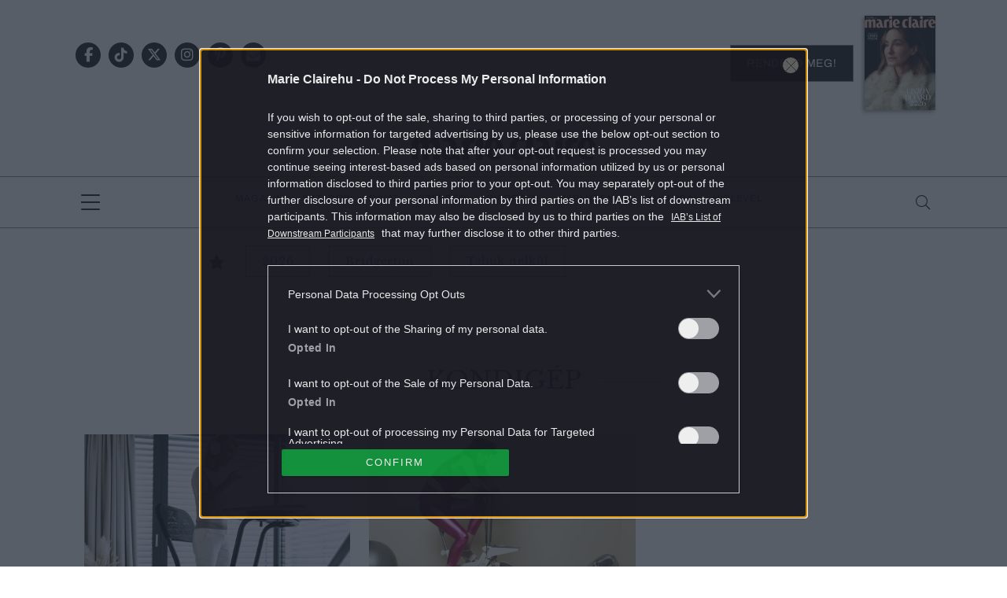

--- FILE ---
content_type: text/html; charset=UTF-8
request_url: https://marieclaire.hu/tag/kondigep/
body_size: 11820
content:
<!DOCTYPE html>
<html dir="ltr" lang="hu" prefix="og: https://ogp.me/ns#">
<head>
	<meta charset="UTF-8"/>
	<meta name="viewport" content="width=device-width, initial-scale=1.0">
	<link rel="icon" href="https://marieclaire.hu/themes/marieclaire/images/favicon.ico">
	
	<meta http-equiv="X-UA-Compatible" content="IE=edge">
	
		<!-- All in One SEO Pro 4.8.1.1 - aioseo.com -->
		<title>kondigép | Marie Claire</title>
	<meta name="robots" content="max-snippet:-1, max-image-preview:large, max-video-preview:-1" />
	<link rel="canonical" href="https://marieclaire.hu/tag/kondigep/" />
	<meta name="generator" content="All in One SEO Pro (AIOSEO) 4.8.1.1" />
		<meta property="og:locale" content="hu_HU" />
		<meta property="og:site_name" content="marieclaire.hu" />
		<meta property="og:type" content="article" />
		<meta property="og:title" content="kondigép | Marie Claire" />
		<meta property="og:url" content="https://marieclaire.hu/tag/kondigep/" />
		<meta property="og:image" content="https://marieclaire.hu/uploads/2017/10/marieclairehu_logo.png" />
		<meta property="og:image:secure_url" content="https://marieclaire.hu/uploads/2017/10/marieclairehu_logo.png" />
		<meta property="og:image:width" content="1024" />
		<meta property="og:image:height" content="768" />
		<meta property="article:publisher" content="https://www.facebook.com/marieclaireHUN" />
		<meta name="twitter:card" content="summary" />
		<meta name="twitter:site" content="@MarieClaireHun" />
		<meta name="twitter:title" content="kondigép | Marie Claire" />
		<meta name="twitter:image" content="https://marieclaire.hu/uploads/2017/10/marieclairehu_logo.png" />
		<script type="application/ld+json" class="aioseo-schema">
			{"@context":"https:\/\/schema.org","@graph":[{"@type":"BreadcrumbList","@id":"https:\/\/marieclaire.hu\/tag\/kondigep\/#breadcrumblist","itemListElement":[{"@type":"ListItem","@id":"https:\/\/marieclaire.hu\/#listItem","position":1,"name":"Home","item":"https:\/\/marieclaire.hu\/","nextItem":{"@type":"ListItem","@id":"https:\/\/marieclaire.hu\/tag\/kondigep\/#listItem","name":"kondig\u00e9p"}},{"@type":"ListItem","@id":"https:\/\/marieclaire.hu\/tag\/kondigep\/#listItem","position":2,"name":"kondig\u00e9p","previousItem":{"@type":"ListItem","@id":"https:\/\/marieclaire.hu\/#listItem","name":"Home"}}]},{"@type":"CollectionPage","@id":"https:\/\/marieclaire.hu\/tag\/kondigep\/#collectionpage","url":"https:\/\/marieclaire.hu\/tag\/kondigep\/","name":"kondig\u00e9p | Marie Claire","inLanguage":"hu-HU","isPartOf":{"@id":"https:\/\/marieclaire.hu\/#website"},"breadcrumb":{"@id":"https:\/\/marieclaire.hu\/tag\/kondigep\/#breadcrumblist"}},{"@type":"Organization","@id":"https:\/\/marieclaire.hu\/#organization","name":"MarieClaire.hu","description":"Marie Claire magazin online","url":"https:\/\/marieclaire.hu\/","logo":{"@type":"ImageObject","url":"https:\/\/marieclaire.hu\/uploads\/2017\/10\/marieclairehu_logo.png","@id":"https:\/\/marieclaire.hu\/tag\/kondigep\/#organizationLogo","width":1024,"height":768},"image":{"@id":"https:\/\/marieclaire.hu\/tag\/kondigep\/#organizationLogo"},"sameAs":["https:\/\/twitter.com\/MarieClaireHun","https:\/\/www.instagram.com\/marieclairehun\/","https:\/\/hu.pinterest.com\/marieclairehun\/"]},{"@type":"WebSite","@id":"https:\/\/marieclaire.hu\/#website","url":"https:\/\/marieclaire.hu\/","name":"Marie Claire","description":"Marie Claire magazin online","inLanguage":"hu-HU","publisher":{"@id":"https:\/\/marieclaire.hu\/#organization"}}]}
		</script>
		<!-- All in One SEO Pro -->

        <script type="text/javascript">
            var centralAdultCheckboxConfig = {
                cookieName: 'adult_content',
                cookieExpire: 1,
                layerSlug: 'elmultal_18',
                destination: '',
            };
        </script>
		<link rel='dns-prefetch' href='//marieclaire.hu' />
<link rel="alternate" type="application/rss+xml" title="Marie Claire &raquo; kondigép címke hírcsatorna" href="https://marieclaire.hu/tag/kondigep/feed/" />
<script type="text/javascript">
window._wpemojiSettings = {"baseUrl":"https:\/\/s.w.org\/images\/core\/emoji\/14.0.0\/72x72\/","ext":".png","svgUrl":"https:\/\/s.w.org\/images\/core\/emoji\/14.0.0\/svg\/","svgExt":".svg","source":{"concatemoji":"https:\/\/marieclaire.hu\/wp-includes\/js\/wp-emoji-release.min.js?ver=6.1.1"}};
/*! This file is auto-generated */
!function(e,a,t){var n,r,o,i=a.createElement("canvas"),p=i.getContext&&i.getContext("2d");function s(e,t){var a=String.fromCharCode,e=(p.clearRect(0,0,i.width,i.height),p.fillText(a.apply(this,e),0,0),i.toDataURL());return p.clearRect(0,0,i.width,i.height),p.fillText(a.apply(this,t),0,0),e===i.toDataURL()}function c(e){var t=a.createElement("script");t.src=e,t.defer=t.type="text/javascript",a.getElementsByTagName("head")[0].appendChild(t)}for(o=Array("flag","emoji"),t.supports={everything:!0,everythingExceptFlag:!0},r=0;r<o.length;r++)t.supports[o[r]]=function(e){if(p&&p.fillText)switch(p.textBaseline="top",p.font="600 32px Arial",e){case"flag":return s([127987,65039,8205,9895,65039],[127987,65039,8203,9895,65039])?!1:!s([55356,56826,55356,56819],[55356,56826,8203,55356,56819])&&!s([55356,57332,56128,56423,56128,56418,56128,56421,56128,56430,56128,56423,56128,56447],[55356,57332,8203,56128,56423,8203,56128,56418,8203,56128,56421,8203,56128,56430,8203,56128,56423,8203,56128,56447]);case"emoji":return!s([129777,127995,8205,129778,127999],[129777,127995,8203,129778,127999])}return!1}(o[r]),t.supports.everything=t.supports.everything&&t.supports[o[r]],"flag"!==o[r]&&(t.supports.everythingExceptFlag=t.supports.everythingExceptFlag&&t.supports[o[r]]);t.supports.everythingExceptFlag=t.supports.everythingExceptFlag&&!t.supports.flag,t.DOMReady=!1,t.readyCallback=function(){t.DOMReady=!0},t.supports.everything||(n=function(){t.readyCallback()},a.addEventListener?(a.addEventListener("DOMContentLoaded",n,!1),e.addEventListener("load",n,!1)):(e.attachEvent("onload",n),a.attachEvent("onreadystatechange",function(){"complete"===a.readyState&&t.readyCallback()})),(e=t.source||{}).concatemoji?c(e.concatemoji):e.wpemoji&&e.twemoji&&(c(e.twemoji),c(e.wpemoji)))}(window,document,window._wpemojiSettings);
</script>
<style type="text/css">
img.wp-smiley,
img.emoji {
	display: inline !important;
	border: none !important;
	box-shadow: none !important;
	height: 1em !important;
	width: 1em !important;
	margin: 0 0.07em !important;
	vertical-align: -0.1em !important;
	background: none !important;
	padding: 0 !important;
}
</style>
	<link rel='stylesheet' id='wp-block-library-css' href='https://marieclaire.hu/wp-includes/css/dist/block-library/style.min.css?ver=6.1.1' type='text/css' media='all' />
<link rel='stylesheet' id='classic-theme-styles-css' href='https://marieclaire.hu/wp-includes/css/classic-themes.min.css?ver=1' type='text/css' media='all' />
<style id='global-styles-inline-css' type='text/css'>
body{--wp--preset--color--black: #000000;--wp--preset--color--cyan-bluish-gray: #abb8c3;--wp--preset--color--white: #ffffff;--wp--preset--color--pale-pink: #f78da7;--wp--preset--color--vivid-red: #cf2e2e;--wp--preset--color--luminous-vivid-orange: #ff6900;--wp--preset--color--luminous-vivid-amber: #fcb900;--wp--preset--color--light-green-cyan: #7bdcb5;--wp--preset--color--vivid-green-cyan: #00d084;--wp--preset--color--pale-cyan-blue: #8ed1fc;--wp--preset--color--vivid-cyan-blue: #0693e3;--wp--preset--color--vivid-purple: #9b51e0;--wp--preset--gradient--vivid-cyan-blue-to-vivid-purple: linear-gradient(135deg,rgba(6,147,227,1) 0%,rgb(155,81,224) 100%);--wp--preset--gradient--light-green-cyan-to-vivid-green-cyan: linear-gradient(135deg,rgb(122,220,180) 0%,rgb(0,208,130) 100%);--wp--preset--gradient--luminous-vivid-amber-to-luminous-vivid-orange: linear-gradient(135deg,rgba(252,185,0,1) 0%,rgba(255,105,0,1) 100%);--wp--preset--gradient--luminous-vivid-orange-to-vivid-red: linear-gradient(135deg,rgba(255,105,0,1) 0%,rgb(207,46,46) 100%);--wp--preset--gradient--very-light-gray-to-cyan-bluish-gray: linear-gradient(135deg,rgb(238,238,238) 0%,rgb(169,184,195) 100%);--wp--preset--gradient--cool-to-warm-spectrum: linear-gradient(135deg,rgb(74,234,220) 0%,rgb(151,120,209) 20%,rgb(207,42,186) 40%,rgb(238,44,130) 60%,rgb(251,105,98) 80%,rgb(254,248,76) 100%);--wp--preset--gradient--blush-light-purple: linear-gradient(135deg,rgb(255,206,236) 0%,rgb(152,150,240) 100%);--wp--preset--gradient--blush-bordeaux: linear-gradient(135deg,rgb(254,205,165) 0%,rgb(254,45,45) 50%,rgb(107,0,62) 100%);--wp--preset--gradient--luminous-dusk: linear-gradient(135deg,rgb(255,203,112) 0%,rgb(199,81,192) 50%,rgb(65,88,208) 100%);--wp--preset--gradient--pale-ocean: linear-gradient(135deg,rgb(255,245,203) 0%,rgb(182,227,212) 50%,rgb(51,167,181) 100%);--wp--preset--gradient--electric-grass: linear-gradient(135deg,rgb(202,248,128) 0%,rgb(113,206,126) 100%);--wp--preset--gradient--midnight: linear-gradient(135deg,rgb(2,3,129) 0%,rgb(40,116,252) 100%);--wp--preset--duotone--dark-grayscale: url('#wp-duotone-dark-grayscale');--wp--preset--duotone--grayscale: url('#wp-duotone-grayscale');--wp--preset--duotone--purple-yellow: url('#wp-duotone-purple-yellow');--wp--preset--duotone--blue-red: url('#wp-duotone-blue-red');--wp--preset--duotone--midnight: url('#wp-duotone-midnight');--wp--preset--duotone--magenta-yellow: url('#wp-duotone-magenta-yellow');--wp--preset--duotone--purple-green: url('#wp-duotone-purple-green');--wp--preset--duotone--blue-orange: url('#wp-duotone-blue-orange');--wp--preset--font-size--small: 13px;--wp--preset--font-size--medium: 20px;--wp--preset--font-size--large: 36px;--wp--preset--font-size--x-large: 42px;--wp--preset--spacing--20: 0.44rem;--wp--preset--spacing--30: 0.67rem;--wp--preset--spacing--40: 1rem;--wp--preset--spacing--50: 1.5rem;--wp--preset--spacing--60: 2.25rem;--wp--preset--spacing--70: 3.38rem;--wp--preset--spacing--80: 5.06rem;}:where(.is-layout-flex){gap: 0.5em;}body .is-layout-flow > .alignleft{float: left;margin-inline-start: 0;margin-inline-end: 2em;}body .is-layout-flow > .alignright{float: right;margin-inline-start: 2em;margin-inline-end: 0;}body .is-layout-flow > .aligncenter{margin-left: auto !important;margin-right: auto !important;}body .is-layout-constrained > .alignleft{float: left;margin-inline-start: 0;margin-inline-end: 2em;}body .is-layout-constrained > .alignright{float: right;margin-inline-start: 2em;margin-inline-end: 0;}body .is-layout-constrained > .aligncenter{margin-left: auto !important;margin-right: auto !important;}body .is-layout-constrained > :where(:not(.alignleft):not(.alignright):not(.alignfull)){max-width: var(--wp--style--global--content-size);margin-left: auto !important;margin-right: auto !important;}body .is-layout-constrained > .alignwide{max-width: var(--wp--style--global--wide-size);}body .is-layout-flex{display: flex;}body .is-layout-flex{flex-wrap: wrap;align-items: center;}body .is-layout-flex > *{margin: 0;}:where(.wp-block-columns.is-layout-flex){gap: 2em;}.has-black-color{color: var(--wp--preset--color--black) !important;}.has-cyan-bluish-gray-color{color: var(--wp--preset--color--cyan-bluish-gray) !important;}.has-white-color{color: var(--wp--preset--color--white) !important;}.has-pale-pink-color{color: var(--wp--preset--color--pale-pink) !important;}.has-vivid-red-color{color: var(--wp--preset--color--vivid-red) !important;}.has-luminous-vivid-orange-color{color: var(--wp--preset--color--luminous-vivid-orange) !important;}.has-luminous-vivid-amber-color{color: var(--wp--preset--color--luminous-vivid-amber) !important;}.has-light-green-cyan-color{color: var(--wp--preset--color--light-green-cyan) !important;}.has-vivid-green-cyan-color{color: var(--wp--preset--color--vivid-green-cyan) !important;}.has-pale-cyan-blue-color{color: var(--wp--preset--color--pale-cyan-blue) !important;}.has-vivid-cyan-blue-color{color: var(--wp--preset--color--vivid-cyan-blue) !important;}.has-vivid-purple-color{color: var(--wp--preset--color--vivid-purple) !important;}.has-black-background-color{background-color: var(--wp--preset--color--black) !important;}.has-cyan-bluish-gray-background-color{background-color: var(--wp--preset--color--cyan-bluish-gray) !important;}.has-white-background-color{background-color: var(--wp--preset--color--white) !important;}.has-pale-pink-background-color{background-color: var(--wp--preset--color--pale-pink) !important;}.has-vivid-red-background-color{background-color: var(--wp--preset--color--vivid-red) !important;}.has-luminous-vivid-orange-background-color{background-color: var(--wp--preset--color--luminous-vivid-orange) !important;}.has-luminous-vivid-amber-background-color{background-color: var(--wp--preset--color--luminous-vivid-amber) !important;}.has-light-green-cyan-background-color{background-color: var(--wp--preset--color--light-green-cyan) !important;}.has-vivid-green-cyan-background-color{background-color: var(--wp--preset--color--vivid-green-cyan) !important;}.has-pale-cyan-blue-background-color{background-color: var(--wp--preset--color--pale-cyan-blue) !important;}.has-vivid-cyan-blue-background-color{background-color: var(--wp--preset--color--vivid-cyan-blue) !important;}.has-vivid-purple-background-color{background-color: var(--wp--preset--color--vivid-purple) !important;}.has-black-border-color{border-color: var(--wp--preset--color--black) !important;}.has-cyan-bluish-gray-border-color{border-color: var(--wp--preset--color--cyan-bluish-gray) !important;}.has-white-border-color{border-color: var(--wp--preset--color--white) !important;}.has-pale-pink-border-color{border-color: var(--wp--preset--color--pale-pink) !important;}.has-vivid-red-border-color{border-color: var(--wp--preset--color--vivid-red) !important;}.has-luminous-vivid-orange-border-color{border-color: var(--wp--preset--color--luminous-vivid-orange) !important;}.has-luminous-vivid-amber-border-color{border-color: var(--wp--preset--color--luminous-vivid-amber) !important;}.has-light-green-cyan-border-color{border-color: var(--wp--preset--color--light-green-cyan) !important;}.has-vivid-green-cyan-border-color{border-color: var(--wp--preset--color--vivid-green-cyan) !important;}.has-pale-cyan-blue-border-color{border-color: var(--wp--preset--color--pale-cyan-blue) !important;}.has-vivid-cyan-blue-border-color{border-color: var(--wp--preset--color--vivid-cyan-blue) !important;}.has-vivid-purple-border-color{border-color: var(--wp--preset--color--vivid-purple) !important;}.has-vivid-cyan-blue-to-vivid-purple-gradient-background{background: var(--wp--preset--gradient--vivid-cyan-blue-to-vivid-purple) !important;}.has-light-green-cyan-to-vivid-green-cyan-gradient-background{background: var(--wp--preset--gradient--light-green-cyan-to-vivid-green-cyan) !important;}.has-luminous-vivid-amber-to-luminous-vivid-orange-gradient-background{background: var(--wp--preset--gradient--luminous-vivid-amber-to-luminous-vivid-orange) !important;}.has-luminous-vivid-orange-to-vivid-red-gradient-background{background: var(--wp--preset--gradient--luminous-vivid-orange-to-vivid-red) !important;}.has-very-light-gray-to-cyan-bluish-gray-gradient-background{background: var(--wp--preset--gradient--very-light-gray-to-cyan-bluish-gray) !important;}.has-cool-to-warm-spectrum-gradient-background{background: var(--wp--preset--gradient--cool-to-warm-spectrum) !important;}.has-blush-light-purple-gradient-background{background: var(--wp--preset--gradient--blush-light-purple) !important;}.has-blush-bordeaux-gradient-background{background: var(--wp--preset--gradient--blush-bordeaux) !important;}.has-luminous-dusk-gradient-background{background: var(--wp--preset--gradient--luminous-dusk) !important;}.has-pale-ocean-gradient-background{background: var(--wp--preset--gradient--pale-ocean) !important;}.has-electric-grass-gradient-background{background: var(--wp--preset--gradient--electric-grass) !important;}.has-midnight-gradient-background{background: var(--wp--preset--gradient--midnight) !important;}.has-small-font-size{font-size: var(--wp--preset--font-size--small) !important;}.has-medium-font-size{font-size: var(--wp--preset--font-size--medium) !important;}.has-large-font-size{font-size: var(--wp--preset--font-size--large) !important;}.has-x-large-font-size{font-size: var(--wp--preset--font-size--x-large) !important;}
.wp-block-navigation a:where(:not(.wp-element-button)){color: inherit;}
:where(.wp-block-columns.is-layout-flex){gap: 2em;}
.wp-block-pullquote{font-size: 1.5em;line-height: 1.6;}
</style>
<link rel='stylesheet' id='main_style-css' href='https://marieclaire.hu/themes/marieclaire/dist/css/all-header.css?ver=1764850480' type='text/css' media='all' />
<link rel='stylesheet' id='sponsoredpost_css-css' href='https://marieclaire.hu/plugins/central-sales-sponsored-block/assets/css/sponsoredpost.css?ver=6.1.1' type='text/css' media='all' />
<link rel='stylesheet' id='wp_mailjet_form_builder_widget-widget-front-styles-css' href='https://marieclaire.hu/plugins/mailjet-for-wordpress/src/widgetformbuilder/css/front-widget.css?ver=6.1.5' type='text/css' media='all' />
<script type='text/javascript' src='https://marieclaire.hu/wp-includes/js/jquery/jquery.min.js?ver=3.6.1' id='jquery-core-js'></script>
<script type='text/javascript' src='https://marieclaire.hu/wp-includes/js/jquery/jquery-migrate.min.js?ver=3.3.2' id='jquery-migrate-js'></script>
<script type='text/javascript' src='https://marieclaire.hu/plugins/central-adult-checkbox/assets/js/confirm_age.js?ver=1.0.0' id='confirm_age_js-js'></script>
<script type='text/javascript' src='https://marieclaire.hu/themes/marieclaire/dist/js/all-header.js?ver=1764850480' id='main_js-js'></script>
<script type='text/javascript' id='sponsoredpost_js-js-extra'>
/* <![CDATA[ */
var sponsoredpost_params = {"datas":[],"site":"default"};
/* ]]> */
</script>
<script type='text/javascript' src='https://marieclaire.hu/plugins/central-sales-sponsored-block/assets/js/sponsoredpost.js?ver=6.1.1' id='sponsoredpost_js-js'></script>
<link rel="https://api.w.org/" href="https://marieclaire.hu/wp-json/" /><link rel="alternate" type="application/json" href="https://marieclaire.hu/wp-json/wp/v2/tags/25385" /><link rel="EditURI" type="application/rsd+xml" title="RSD" href="https://marieclaire.hu/xmlrpc.php?rsd" />
<link rel="wlwmanifest" type="application/wlwmanifest+xml" href="https://marieclaire.hu/wp-includes/wlwmanifest.xml" />
<meta name="generator" content="WordPress 6.1.1" />

		<!-- CENTRAL JW PLAYER -->
		<script type="text/javascript">
			var CentralJwPlayer = new function () {
				var self = this;
				this.data = {"playerId":{"default":"YJeIK5oQ","autoplay":"g8Ph223C","sponsoredDefault":"rFbd3hYh","sponsoredAutoplay":"vTkbhTFs"},"embed":{"js":"<script src=\"https:\/\/content.jwplatform.com\/players\/%FILE_NAME%.js\"><\/script>","iframe":"<div class=\"jwplayer-iframe-container\" style=\"position:relative; padding-bottom:56.25%; overflow:hidden;\">\n<iframe src=\"https:\/\/content.jwplatform.com\/players\/%FILE_NAME%.html\" width=\"100%\" height=\"100%\" frameborder=\"0\" scrolling=\"auto\" allowfullscreen style=\"position:absolute;\"><\/iframe>\n<\/div>"},"placeholder":{"enabled":0,"onlyJsEnabled":0,"adFreeEnabled":0,"css":{"wrap":"central-jwplayer-wrap","wrapLoading":"-loading","embed":"central-jwplayer-embed-replace"}}};

				this.getPlayerIdBytype = function (playerType) {
					var playerId = null;

					if (typeof (this.data.playerId) == 'undefined') {
						return playerId;
					}

					if (playerType === 'sponsored_default' &&
							typeof (this.data.playerId.sponsoredDefault) !== 'undefined') {
						playerId = this.data.playerId.sponsoredDefault;
					} else if (playerType === 'sponsored_autoplay' &&
							typeof (this.data.playerId.sponsoredAutoplay) !== 'undefined') {
						playerId = this.data.playerId.sponsoredAutoplay;
					} else if (playerType === 'autoplay' &&
							typeof (this.data.playerId.autoplay) !== 'undefined') {
						playerId = this.data.playerId.autoplay;
					} else if (typeof (this.data.playerId.default) !== 'undefined') {
						playerId = this.data.playerId.default;
					}

					return playerId;
				};

				this.getPlayerTypeById = function (playerId) {
					let playerType = 'default';
					let types = {
						'default': 'default',
						'autoplay': 'autoplay',
						'sponsoredDefault': 'sponsored_default',
						'sponsoredAutoplay': 'sponsored_autoplay',
					};

					$.each(this.data.playerId, function (key, value) {
						if (value === playerId) {
							playerType = types[key];
							return false;
						}
					});

					return playerType;
				};

				this.getEmbed = function (videoId, playerType, embedType) {
					playerType = playerType || 'default';
					embedType = embedType || 'js';

					var embed = '';
					var playerId = this.getPlayerIdBytype(playerType);
					var fileName = videoId;

					if (embedType === 'iframe') {
						embed = this.data.embed.iframe;
					} else {
						embed = this.data.embed.js;
					}

					if (playerId !== null) {
						fileName += '-' + playerId;
					}

					return embed.replace(/\%FILE_NAME\%/gi, fileName);
				};

				this.getPlayerIdForReplace = function (origPlayerId) {
					if (this.data.placeholder.adFreeEnabled !== 1) {
						return origPlayerId;
					}

					if (origPlayerId === this.data.playerId.autoplay
							|| origPlayerId === this.data.playerId.sponsoredAutoplay) {
						return this.data.playerId.sponsoredAutoplay;
					} else {
						return this.data.playerId.sponsoredDefault;
					}
				};

				this.replacePlaceHolders = function () {
					let cssClasses = self.data.placeholder.css;

					$('.' + cssClasses.wrap).each(function () {
						let embedPlaceholder = $(this).find('.' + cssClasses.embed);
						let playerId = self.getPlayerIdForReplace($(this).data('player-id'));
						let videoId = $(this).data('video-id');
						let playerType = self.getPlayerTypeById(playerId);
						let embedType = (self.data.placeholder.onlyJsEnabled === 1) ? 'js' : $(this).data('embed-type');
						let playerDivId = 'botr_' + videoId + '_' + playerId + '_div';
						let embedCode = self.getEmbed(videoId, playerType, embedType);

						if (embedType === 'js') {
							$(this).append('<div id="' + playerDivId + '"></div>');
						}

						embedPlaceholder.replaceWith(embedCode);
						$(this).removeClass(cssClasses.wrapLoading);
					});
				};

				this.enableAdFree = function () {
					this.data.placeholder.adFreeEnabled = 1;
				};
			};

			if (CentralJwPlayer.data.placeholder.enabled === 1) {
				$(document).ready(function () {
					CentralJwPlayer.replacePlaceHolders();
				});
			}
		</script>
		<!-- /CENTRAL JW PLAYER -->
		      <meta name="onesignal" content="wordpress-plugin"/>
            <script>

      window.OneSignal = window.OneSignal || [];

      OneSignal.push( function() {
        OneSignal.SERVICE_WORKER_UPDATER_PATH = 'OneSignalSDKUpdaterWorker.js';
                      OneSignal.SERVICE_WORKER_PATH = 'OneSignalSDKWorker.js';
                      OneSignal.SERVICE_WORKER_PARAM = { scope: '/plugins/onesignal-free-web-push-notifications/sdk_files/push/onesignal/' };
        OneSignal.setDefaultNotificationUrl("https://marieclaire.hu");
        var oneSignal_options = {};
        window._oneSignalInitOptions = oneSignal_options;

        oneSignal_options['wordpress'] = true;
oneSignal_options['appId'] = '84173b1d-12d9-47c5-9e95-ef018aab3625';
oneSignal_options['allowLocalhostAsSecureOrigin'] = true;
oneSignal_options['welcomeNotification'] = { };
oneSignal_options['welcomeNotification']['title'] = "Marie Claire";
oneSignal_options['welcomeNotification']['message'] = "Köszünjük, hogy feliratkoztál!";
oneSignal_options['welcomeNotification']['url'] = "https://marieclaire.hu/";
oneSignal_options['path'] = "https://marieclaire.hu/plugins/onesignal-free-web-push-notifications/sdk_files/";
oneSignal_options['promptOptions'] = { };
oneSignal_options['promptOptions']['actionMessage'] = "Ne maradj le a legizgalmasabb tartalmakról! Iratkozz fel!";
oneSignal_options['promptOptions']['acceptButtonText'] = "Feliratkozom";
oneSignal_options['promptOptions']['cancelButtonText'] = "Most nem";
oneSignal_options['promptOptions']['siteName'] = "http://marieclaire.hu/";
          /* OneSignal: Using custom SDK initialization. */
                });

      function documentInitOneSignal() {
        var oneSignal_elements = document.getElementsByClassName("OneSignal-prompt");

        var oneSignalLinkClickHandler = function(event) { OneSignal.push(['registerForPushNotifications']); event.preventDefault(); };        for(var i = 0; i < oneSignal_elements.length; i++)
          oneSignal_elements[i].addEventListener('click', oneSignalLinkClickHandler, false);
      }

      if (document.readyState === 'complete') {
           documentInitOneSignal();
      }
      else {
           window.addEventListener("load", function(event){
               documentInitOneSignal();
          });
      }
    </script>
<meta name="generator" content="Powered by WPBakery Page Builder - drag and drop page builder for WordPress."/>
		<script>
			ctsIsArticlePage = false;

			ctsPageType = "tag";
		</script>
				<!-- CTS - header -->
		<script type="text/javascript" src="//cts.p24.hu/service/js/marieclaire-wp2/default/"></script>
		<script type="text/javascript">
			var tagging = null;
			try {
				tagging = new Tagging();
				tagging.render('head'); }
			catch (err) {
				if (tagging) tagging.log(err);
			}
		</script><noscript><style> .wpb_animate_when_almost_visible { opacity: 1; }</style></noscript></head>
<body class="archive tag tag-kondigep tag-25385 wpb-js-composer js-comp-ver-6.10.0 vc_responsive">
		<!-- CTS - body-start -->
		<script type="text/javascript">
			try {
				tagging.render('body-start'); }
			catch (err) {
				if (tagging) tagging.log(err);
			}
		</script><div class="o-page site">
	<header class="o-page__header m-header -header container-fluid p-0" id="js-header">
		<div class="o-page__headerItem -firstItem container-fluid u-decorLineLong p-0 d-none d-lg-block">
			<div class="u-cntBase">
				<div class="d-flex flex-row justify-content-between align-items-center">
					<div class="m-header__socialWrap -iconDarkBack -iconCircle">
								<a class="a-icon -social" href="https://www.facebook.com/marieclaireHUN" target="_blank">
			<i class="fab fa-facebook-f"></i>
		</a>
			<a class="a-icon -social" href="https://www.tiktok.com/@marieclairehun/" target="_blank">
			<i class="fab fa-tiktok"></i>
		</a>
			<a class="a-icon -social" href="https://twitter.com/MarieClaireHun" target="_blank">
			<i class="fab fa-x-twitter"></i>
		</a>
			<a class="a-icon -social" href="https://www.instagram.com/marieclairehun/" target="_blank">
			<i class="fab fa-instagram"></i>
		</a>
			<a class="a-icon -social" href="https://hu.pinterest.com/marieclairehun/" target="_blank">
			<i class="fab fa-pinterest-p"></i>
		</a>
			<a class="a-icon -social -envelopeIcon"
		   href="mailto:marieclaire.hu@centralmediacsoport.hu?subject=Érdeklődés">
			<i class="fas fa-envelope"></i>
		</a>
							</div>
					<div class="m-header__subscribeWrap m-subscribe u-brandFont2">
	<a class="m-subscribe__wrap" href="https://www.mc.hu/termek/marie-claire?id=30024" target="_blank">
		<span class="m-subscribe__btn a-btn -darkBtn text-uppercase">Rendeld meg!</span>
		<img class="m-subscribe__img" src="https://marieclaire.hu/uploads/2025/11/mc06_001-coverOK-1-90x120.jpg" alt="Magazin előfizetés">
	</a>
</div>
				</div>
				<div class="d-flex flex-row justify-content-center align-items-center">
					<a class="a-logo -headerLogo" href="https://marieclaire.hu/"></a>
				</div>
			</div>
		</div>
		<div class="o-page__headerItem -secondItem container-fluid u-decorLineLong m-header__menuWrap p-0" id="js-headerSticky">
			<div class="u-cntBase">
				<div class="o-page__dropdownMenu d-flex flex-row justify-content-between align-items-center">
					<div class="m-dropdownMenu">
						<a class="m-bars" id="js-hamburgerMenuBtn">
							<div class="m-bars__icon">
								<span class="m-bars__line"></span>
								<span class="m-bars__line"></span>
								<span class="m-bars__line"></span>
								<span class="m-bars__line"></span>
							</div>
						</a>
						<div class="m-dropdownMenu__cntWrap -dropDownCnt">
							<a class="m-dropdownMenu__closeBtn closeMenu"></a>
							<nav class="m-menu -dropDownMenu u-brandFont2 text-uppercase">
								<ul class="m-menu__wrap d-block" id="dropdown-menu"><li class="m-menu__item"><a href="https://marieclaire.hu/./sztarok/"  class="m-menu__link a-link -baseMenu menu-sztarok ">Sztárok </a></li><li class="m-menu__item"><a href="https://marieclaire.hu/eletmod/"  class="m-menu__link a-link -baseMenu menu-eletmod ">Életmód </a></li><li class="m-menu__item"><a href="https://marieclaire.hu/./divat/"  class="m-menu__link a-link -baseMenu menu-divat ">Divat </a></li><li class="m-menu__item"><a href="https://marieclaire.hu/./szepseg/"  class="m-menu__link a-link -baseMenu menu-szepseg ">Szépség </a></li><li class="m-menu__item"><a href="https://marieclaire.hu/./kultura/"  class="m-menu__link a-link -baseMenu menu-kultura ">Kultúra </a></li><li class="m-menu__item"><a href="https://marieclaire.hu/./riporter/"  class="m-menu__link a-link -baseMenu menu-riporter ">Riporter </a></li><li class="m-menu__item"><a href="https://marieclaire.hu/./gasztro/"  class="m-menu__link a-link -baseMenu menu-gasztro ">Gasztró </a></li><li class="m-menu__item"><a href="https://marieclaire.hu/napi-uzenet/"  class="m-menu__link a-link -baseMenu menu-napi-uzenet ">Napi üzenet </a></li><li class="m-menu__item"><a href="https://marieclaire.hu/tag/utazas/"  class="m-menu__link a-link -baseMenu menu-utazas ">Utazás </a></li><li class="m-menu__item"><a href="https://marieclaire.hu/./magazin/"  class="m-menu__link a-link -baseMenu menu-magazin ">Magazin </a></li><li class="m-menu__item"><a href="https://marieclaire.hu/digitalis-lapszam/"  class="m-menu__link a-link -baseMenu menu-digitalis-lapszamok ">Digitális lapszámok </a></li><li class="m-menu__item"><a href="https://marieclaire.hu/./horoszkop/"  class="m-menu__link a-link -baseMenu menu-horoszkop ">Horoszkóp </a></li><li class="m-menu__item"><a href="https://marieclaire.hu/hirlevel-feliratkozas/"  class="m-menu__link a-link -baseMenu menu-hirlevel-feliratkozas ">Hírlevél feliratkozás </a></li><li class="m-menu__item"><a href="https://marieclaire.hu/event/"  class="m-menu__link a-link -baseMenu menu-event ">Event </a></li><li class="m-menu__item"><a href="https://marieclaire.hu/tag/kids/"  class="m-menu__link a-link -baseMenu menu-kids ">KIDS </a></li><li class="m-menu__item"><a href="https://marieclaire.hu/./kirakat/"  class="m-menu__link a-link -baseMenu menu-kirakat ">Kirakat </a></li><li class="m-menu__item"><a href="https://marieclaire.hu/tag/mit-gondol-podcast/"  class="m-menu__link a-link -baseMenu menu-mit-gondol-podcast ">Mit gondol? podcast </a></li><li class="m-menu__item"><a href="https://marieclaire.hu/elofizetes/"  class="m-menu__link a-link -baseMenu menu-elofizetes ">Előfizetés </a></li></ul>							</nav>
							<div class="m-dropdownMenu__socialAndSubscribeWrap">
								<div class="m-header__socialWrap -iconDarkBack -iconCircle">
											<a class="a-icon -social" href="https://www.facebook.com/marieclaireHUN" target="_blank">
			<i class="fab fa-facebook-f"></i>
		</a>
			<a class="a-icon -social" href="https://www.tiktok.com/@marieclairehun/" target="_blank">
			<i class="fab fa-tiktok"></i>
		</a>
			<a class="a-icon -social" href="https://twitter.com/MarieClaireHun" target="_blank">
			<i class="fab fa-x-twitter"></i>
		</a>
			<a class="a-icon -social" href="https://www.instagram.com/marieclairehun/" target="_blank">
			<i class="fab fa-instagram"></i>
		</a>
			<a class="a-icon -social" href="https://hu.pinterest.com/marieclairehun/" target="_blank">
			<i class="fab fa-pinterest-p"></i>
		</a>
			<a class="a-icon -social -envelopeIcon"
		   href="mailto:marieclaire.hu@centralmediacsoport.hu?subject=Érdeklődés">
			<i class="fas fa-envelope"></i>
		</a>
										</div>
								<div class="m-header__subscribeWrap m-subscribe u-brandFont2">
	<a class="m-subscribe__wrap" href="https://www.mc.hu/termek/marie-claire?id=30024" target="_blank">
		<span class="m-subscribe__btn a-btn -darkBtn text-uppercase">Rendeld meg!</span>
		<img class="m-subscribe__img" src="https://marieclaire.hu/uploads/2025/11/mc06_001-coverOK-1-90x120.jpg" alt="Magazin előfizetés">
	</a>
</div>
							</div>
						</div>
					</div>
						<a class="a-logo -headerLogo" href="https://marieclaire.hu/"></a>
					<nav class="m-menu -categoryMenu u-brandFont2 text-center text-uppercase d-none d-lg-block">
						<ul class="m-menu__wrap d-block" id="category-menu"><li class="m-menu__item"><a href="https://marieclaire.hu/./magazin/"  class="m-menu__link a-link -baseMenu menu-magazin ">Magazin </a></li><li class="m-menu__item"><a href="https://marieclaire.hu/./sztarok/"  class="m-menu__link a-link -baseMenu menu-sztarok ">Sztárok </a></li><li class="m-menu__item"><a href="https://marieclaire.hu/./divat/"  class="m-menu__link a-link -baseMenu menu-divat ">Divat </a></li><li class="m-menu__item"><a href="https://marieclaire.hu/./szepseg/"  class="m-menu__link a-link -baseMenu menu-szepseg ">Szépség </a></li><li class="m-menu__item"><a href="https://marieclaire.hu/./riporter/"  class="m-menu__link a-link -baseMenu menu-riporter ">Riporter </a></li><li class="m-menu__item"><a href="https://marieclaire.hu/./napi-uzenet/"  class="m-menu__link a-link -baseMenu menu-napi-uzenet ">Napi üzenet </a></li><li class="m-menu__item"><a href="https://marieclaire.hu/./kultura/"  class="m-menu__link a-link -baseMenu menu-kultura ">Kultúra </a></li><li class="m-menu__item"><a href="https://marieclaire.hu/hirlevel-feliratkozas/"  class="m-menu__link a-link -baseMenu menu-hirlevel ">Hírlevél </a></li></ul>					</nav>
					<div class="m-search__btn m-icon -iconSearch" id="js-searchBtn"></div>
				</div>
			</div>
		</div>
		<div class="o-page__headerItem -thirdItem container-fluid m-header__subMenuWrap">
			<nav class="m-menu -tagMenu u-cntBase text-center swiper tagMenuSwiper">
				<div class="m-menu__wrap swiper-wrapper" id="tag-menu"><a href="https://marieclaire.hu/tag/2026/"  class="m-menu__link a-link -baseMenu swiper-slide menu-2026">2026 </a><a href="https://marieclaire.hu/tag/bridgerton/"  class="m-menu__link a-link -baseMenu swiper-slide menu-bridgerton">Bridgerton </a><a href="https://marieclaire.hu/tag/tabuk-nelkul/"  class="m-menu__link a-link -baseMenu swiper-slide menu-tabuk-nelkul">Tabuk nélkül </a></div>			</nav>
		</div>
	</header>
	<div class="o-page__content u-contentWrap content-container-marieclaire" id="js-content">
		<div class="site-content" id="content">


<div class="o-page__contentWrap u-cntBase">
			<!-- CTS - list-content-top -->
		<div class="banner-container clearfix ">
			<div class="banner-wrapper clearfix" data-position=list-content-top>
				<script>
					try {
						tagging.render('list-content-top'); }
					catch (err) {
						if (tagging) tagging.log(err);
					}
				</script>
			</div>
		</div>	<div class="m-postListWidget__widgetTitle u-brandFont1 text-center text-uppercase d-flex flex-row justify-content-center align-items-center">
		<span class="u-decorLine -left"></span>
		<h1 class="a-blockTitle">kondigép</h1>
		<span class="u-decorLine -right"></span>
	</div>

	<div class="o-list -listPage -tagList row m-0">
				<!-- CTS - toothbrush-handle -->
		<div class="banner-container clearfix ">
			<div class="banner-wrapper clearfix" data-position=toothbrush-handle>
				<script>
					try {
						tagging.render('toothbrush-handle'); }
					catch (err) {
						if (tagging) tagging.log(err);
					}
				</script>
			</div>
		</div>			<div class="m-postListWidget -horizontal -list -listPageType -col2 -itemPerRow2 col-lg-8 _ce_measure_widget">
				<div
	class="m-postListWidget__listCnt m-postList js-list _ce_measure_widget"
	id="list-836640"
	data-ce-measure-widget="Cikk listázó">
	
<article class="m-postList__item -contentType">
	<div class="m-postListWidget__cnt m-postList__mainCntWrap">
					<a class="m-postListWidget__img m-postList__img"
			   href="https://marieclaire.hu/eletmod/2022/04/21/walkolution-futopad-kondigep-munka/" >
				<img width="1150" height="767" src="https://marieclaire.hu/uploads/2022/04/walkolution-treadmill-workstation-2-e1649919145423.jpg" class="img-responsive wp-post-image" alt="walkolution-futopad-kondigep-munka" decoding="async" loading="lazy" sizes="(max-width: 575px) 100vw, (max-width: 991px) 50vw, 33.3333vw" srcset="https://marieclaire.hu/uploads/2022/04/walkolution-treadmill-workstation-2-e1649919145423.jpg 1150w, https://marieclaire.hu/uploads/2022/04/walkolution-treadmill-workstation-2-e1649919145423-300x200.jpg 300w, https://marieclaire.hu/uploads/2022/04/walkolution-treadmill-workstation-2-e1649919145423-1024x683.jpg 1024w, https://marieclaire.hu/uploads/2022/04/walkolution-treadmill-workstation-2-e1649919145423-768x512.jpg 768w, https://marieclaire.hu/uploads/2022/04/walkolution-treadmill-workstation-2-e1649919145423-160x107.jpg 160w, https://marieclaire.hu/uploads/2022/04/walkolution-treadmill-workstation-2-e1649919145423-320x213.jpg 320w, https://marieclaire.hu/uploads/2022/04/walkolution-treadmill-workstation-2-e1649919145423-480x320.jpg 480w, https://marieclaire.hu/uploads/2022/04/walkolution-treadmill-workstation-2-e1649919145423-660x440.jpg 660w, https://marieclaire.hu/uploads/2022/04/walkolution-treadmill-workstation-2-e1649919145423-800x534.jpg 800w" />			</a>
				<h2 class="m-postListWidget__title a-postListTitle u-brandFont1">
			<a class="m-postListWidget__titleLink a-postListTitleLink"
			   href="https://marieclaire.hu/eletmod/2022/04/21/walkolution-futopad-kondigep-munka/" >
				Egyszerre sportolhatunk és dolgozhatunk a dizájnos futópadon			</a>
		</h2>
					<a class="m-postListWidget__leadLink a-postListLead"
			   href="https://marieclaire.hu/eletmod/2022/04/21/walkolution-futopad-kondigep-munka/" >
				Hatékonyság a köbön: ezzel a spéci kondigéppel egyszerre sportolhatunk és válaszolhatunk az összes felhalmozódott e-mailünkre!			</a>
			</div>

	</article>

<article class="m-postList__item -contentType">
	<div class="m-postListWidget__cnt m-postList__mainCntWrap">
					<a class="m-postListWidget__img m-postList__img"
			   href="https://marieclaire.hu/napi-design/2021/02/04/szobabicikli-iroasztal-sport-home-office/" >
				<img width="1986" height="1510" src="https://marieclaire.hu/uploads/2021/02/gettyimages-sb10065591b-001.jpg" class="img-responsive wp-post-image" alt="szobabicikli-sport-iroasztal" decoding="async" loading="lazy" sizes="(max-width: 575px) 100vw, (max-width: 991px) 50vw, 33.3333vw" srcset="https://marieclaire.hu/uploads/2021/02/gettyimages-sb10065591b-001.jpg 1986w, https://marieclaire.hu/uploads/2021/02/gettyimages-sb10065591b-001-300x228.jpg 300w, https://marieclaire.hu/uploads/2021/02/gettyimages-sb10065591b-001-1024x779.jpg 1024w, https://marieclaire.hu/uploads/2021/02/gettyimages-sb10065591b-001-768x584.jpg 768w, https://marieclaire.hu/uploads/2021/02/gettyimages-sb10065591b-001-160x122.jpg 160w, https://marieclaire.hu/uploads/2021/02/gettyimages-sb10065591b-001-320x243.jpg 320w, https://marieclaire.hu/uploads/2021/02/gettyimages-sb10065591b-001-480x365.jpg 480w, https://marieclaire.hu/uploads/2021/02/gettyimages-sb10065591b-001-660x502.jpg 660w, https://marieclaire.hu/uploads/2021/02/gettyimages-sb10065591b-001-800x608.jpg 800w, https://marieclaire.hu/uploads/2021/02/gettyimages-sb10065591b-001-1536x1168.jpg 1536w" />			</a>
				<h2 class="m-postListWidget__title a-postListTitle u-brandFont1">
			<a class="m-postListWidget__titleLink a-postListTitleLink"
			   href="https://marieclaire.hu/napi-design/2021/02/04/szobabicikli-iroasztal-sport-home-office/" >
				Ezzel a szobabiciklivel munka közben is sportolhatsz			</a>
		</h2>
					<a class="m-postListWidget__leadLink a-postListLead"
			   href="https://marieclaire.hu/napi-design/2021/02/04/szobabicikli-iroasztal-sport-home-office/" >
				Attól még, hogy egész nap a laptop előtt kell ülnünk, igenis lehetünk sportosak – mutatjuk, hogyan!			</a>
			</div>

	</article>
<article class="m-postList__banner">		<!-- CTS - list-content010 -->
		<div class="banner-container clearfix m-widget__item -bannerContainer">
			<div class="banner-wrapper clearfix" data-position=list-content010>
				<script>
					try {
						tagging.render('list-content010'); }
					catch (err) {
						if (tagging) tagging.log(err);
					}
				</script>
			</div>
		</div></article>
<article class="m-postList__item -contentType">
	<div class="m-postListWidget__cnt m-postList__mainCntWrap">
					<a class="m-postListWidget__img m-postList__img"
			   href="https://marieclaire.hu/napi-design/2020/08/17/kondigepek-inspiraltak-a-minimalista-szekeket/" >
				<img width="2364" height="1330" src="https://marieclaire.hu/uploads/2020/08/roll-chair-mut-design-sancal_dezeen_2364_hero-1.jpg" class="img-responsive wp-post-image" alt="" decoding="async" loading="lazy" sizes="(max-width: 575px) 100vw, (max-width: 991px) 50vw, 33.3333vw" srcset="https://marieclaire.hu/uploads/2020/08/roll-chair-mut-design-sancal_dezeen_2364_hero-1.jpg 2364w, https://marieclaire.hu/uploads/2020/08/roll-chair-mut-design-sancal_dezeen_2364_hero-1-300x169.jpg 300w, https://marieclaire.hu/uploads/2020/08/roll-chair-mut-design-sancal_dezeen_2364_hero-1-1024x576.jpg 1024w, https://marieclaire.hu/uploads/2020/08/roll-chair-mut-design-sancal_dezeen_2364_hero-1-768x432.jpg 768w, https://marieclaire.hu/uploads/2020/08/roll-chair-mut-design-sancal_dezeen_2364_hero-1-160x90.jpg 160w, https://marieclaire.hu/uploads/2020/08/roll-chair-mut-design-sancal_dezeen_2364_hero-1-320x180.jpg 320w, https://marieclaire.hu/uploads/2020/08/roll-chair-mut-design-sancal_dezeen_2364_hero-1-480x270.jpg 480w, https://marieclaire.hu/uploads/2020/08/roll-chair-mut-design-sancal_dezeen_2364_hero-1-660x371.jpg 660w, https://marieclaire.hu/uploads/2020/08/roll-chair-mut-design-sancal_dezeen_2364_hero-1-800x450.jpg 800w, https://marieclaire.hu/uploads/2020/08/roll-chair-mut-design-sancal_dezeen_2364_hero-1-1536x864.jpg 1536w, https://marieclaire.hu/uploads/2020/08/roll-chair-mut-design-sancal_dezeen_2364_hero-1-2048x1152.jpg 2048w" />			</a>
				<h2 class="m-postListWidget__title a-postListTitle u-brandFont1">
			<a class="m-postListWidget__titleLink a-postListTitleLink"
			   href="https://marieclaire.hu/napi-design/2020/08/17/kondigepek-inspiraltak-a-minimalista-szekeket/" >
				Kondigépek inspirálták a minimalista székeket			</a>
		</h2>
					<a class="m-postListWidget__leadLink a-postListLead"
			   href="https://marieclaire.hu/napi-design/2020/08/17/kondigepek-inspiraltak-a-minimalista-szekeket/" >
				Látványos, letisztult székekkel állt elő a spanyol MUT Design stúdió: a különleges darabokat az edzőtermi gépek formavilága ihlette.			</a>
			</div>

	</article>
</div>
	<div class="pagination">
			</div>

			</div>
			<div class="m-sideBar -sideBar d-none d-lg-block col-lg-4">
			<!-- CTS - toothbrush-head -->
		<div class="banner-container clearfix ">
			<div class="banner-wrapper clearfix" data-position=toothbrush-head>
				<script>
					try {
						tagging.render('toothbrush-head'); }
					catch (err) {
						if (tagging) tagging.log(err);
					}
				</script>
			</div>
		</div><p>		<!-- CTS - right010 --></p>
<div class="banner-container clearfix ">
<div class="banner-wrapper clearfix" data-position=right010>
				<script>
					try {
						tagging.render('right010'); }
					catch (err) {
						if (tagging) tagging.log(err);
					}
				</script>
			</div></div>
		<!-- CTS - right020 -->
		<div class="banner-container  clearfix">
			<div class="banner-wrapper clearfix" data-position=right020>
				<script>
					try {
						tagging.render('right020'); }
					catch (err) {
						if (tagging) tagging.log(err);
					}
				</script>
			</div>
		</div>
</div>
	</div>
			<!-- CTS - list-content-bottom -->
		<div class="banner-container clearfix ">
			<div class="banner-wrapper clearfix" data-position=list-content-bottom>
				<script>
					try {
						tagging.render('list-content-bottom'); }
					catch (err) {
						if (tagging) tagging.log(err);
					}
				</script>
			</div>
		</div></div>
<div class="m-search__bgLayer" id="js-searchBgLayer">
	<form class="m-search__form -searchBar u-cntBase" action="https://marieclaire.hu">
		<div class=" d-flex flex-row justify-content-between align-items-center">
			<input class="m-search__input u-brandFont2" type="search" placeholder="Írd be a keresett kifejezést!" name="s" value="">
			<button class="m-search__submitBtn a-btn -darkBtn u-brandFont2 text-uppercase submit" type="submit">keresés</button>
		</div>
	</form>
</div>
		<script>
			window.excluded_posts = {"227580":227580,"168261":168261,"148301":148301};
		</script>
		<script type='text/javascript' src='https://marieclaire.hu/wp-includes/js/underscore.min.js?ver=1.13.4' id='underscore-js'></script>
<script type='text/javascript' src='https://marieclaire.hu/themes/marieclaire/dist/js/all-footer.js?ver=1764850480' id='rest_js-js'></script>
<script type='text/javascript' id='wp_mailjet_form_builder_widget-front-script-js-extra'>
/* <![CDATA[ */
var mjWidget = {"ajax_url":"https:\/\/marieclaire.hu\/wp-admin\/admin-ajax.php"};
/* ]]> */
</script>
<script type='text/javascript' src='https://marieclaire.hu/plugins/mailjet-for-wordpress/src/widgetformbuilder/js/front-widget.js?ver=6.1.1' id='wp_mailjet_form_builder_widget-front-script-js'></script>
<script type='text/javascript' src='https://cdn.onesignal.com/sdks/OneSignalSDK.js?ver=1.0.0' id='remote_sdk-js'></script>
				<footer class="m-footer u-brandFont2 text-center mt-auto">
					<div class="m-footer__wrap u-darkBack">
						<div class="d-block d-md-flex flex-row justify-content-between align-items-center u-cntBase -shrink">
							<a href="https://marieclaire.hu/" class="a-logo -footerLogo"></a>
							<div class="m-footer__socialWrap -iconWhiteBack -iconCircle">
										<a class="a-icon -social" href="https://www.facebook.com/marieclaireHUN" target="_blank">
			<i class="fab fa-facebook-f"></i>
		</a>
			<a class="a-icon -social" href="https://www.tiktok.com/@marieclairehun/" target="_blank">
			<i class="fab fa-tiktok"></i>
		</a>
			<a class="a-icon -social" href="https://twitter.com/MarieClaireHun" target="_blank">
			<i class="fab fa-x-twitter"></i>
		</a>
			<a class="a-icon -social" href="https://www.instagram.com/marieclairehun/" target="_blank">
			<i class="fab fa-instagram"></i>
		</a>
			<a class="a-icon -social" href="https://hu.pinterest.com/marieclairehun/" target="_blank">
			<i class="fab fa-pinterest-p"></i>
		</a>
			<a class="a-icon -social -envelopeIcon"
		   href="mailto:marieclaire.hu@centralmediacsoport.hu?subject=Érdeklődés">
			<i class="fas fa-envelope"></i>
		</a>
									</div>
						</div>
						<nav class="m-menu -footerMenuTop text-uppercase">
							<ul class="m-menu__wrap -footerMenu d-block" id="footer-menu-top"><li class="m-menu__item"><a href="https://marieclaire.hu/egyedi-adatkezelesi-tajekoztato/"  class="m-menu__link a-link -baseMenu menu-egyedi-adatkezelesi-tajekoztato ">Egyedi adatkezelési tájékoztató </a></li><li class="m-menu__item"><a href="https://marieclaire.hu/felhasznalasi-feltetelek/"  class="m-menu__link a-link -baseMenu menu-felhasznalasi-feltetelek ">Felhasználási feltételek </a></li><li class="m-menu__item"><a href="https://sales.centralmediacsoport.hu/termekportfolio/online/noi-eletmod/marieclaire-hu/"  class="m-menu__link a-link -baseMenu menu-mediaajanlat ">MÉDIAAJÁNLAT </a></li><li class="m-menu__item"><a href="https://marieclaire.hu/impresszum/"  class="m-menu__link a-link -baseMenu menu-impresszum ">Impresszum </a></li><li class="m-menu__item"><a href="https://marieclaire.hu/A-magazin/2017/09/04/nyeremenyjatek-szabalyzat/"  class="m-menu__link a-link -baseMenu menu-nyeremenyjatek-szabalyzat ">Nyereményjáték szabályzat </a></li></ul>						</nav>
					</div>
					<div class="m-footer__wrap u-whiteBack">
					<div class="m-footer__menuAndCopyright container">
						<nav class="m-menu -footerMenuBottom text-uppercase">
							<ul class="m-menu__wrap -footerMenu d-block" id="footer-menu-bottom"><li class="m-menu__item"><a href="https://marieclaire.hu/./magazin/"  class="m-menu__link a-link -baseMenu menu-magazin ">Magazin </a></li><li class="m-menu__item"><a href="https://marieclaire.hu/./horoszkop/"  class="m-menu__link a-link -baseMenu menu-horoszkop ">Horoszkóp </a></li><li class="m-menu__item"><a href="https://marieclaire.hu/./utazas/"  class="m-menu__link a-link -baseMenu menu-utazas ">Utazás </a></li><li class="m-menu__item"><a href="https://marieclaire.hu/./gasztro/"  class="m-menu__link a-link -baseMenu menu-gasztro ">Gasztró </a></li><li class="m-menu__item"><a href="https://marieclaire.hu/./napi-uzenet/"  class="m-menu__link a-link -baseMenu menu-napi-uzenet ">Napi üzenet </a></li></ul>						</nav>
						<div class="m-footer__copyrightTxt">© Copyright 2026 Cetral Médiacsoport Zrt. Minden jog fenntartva.</div>
					</div>
				</div>
				</footer>
								</div>
			</div>
		</div>
			<script type="text/javascript">
		try {
			tagging.render('menu-manager');
		}
		catch (err) {
			if (tagging) tagging.log(err);
		}
		try {
			tagging.render('page-end');
		}
		catch (err) {
			if (tagging) tagging.log(err);
		}
		try {
			tagging.render('body-end-adv');
		}
		catch (err) {
			if (tagging) tagging.log(err);
		}
		try {
			tagging.render('body-end');
		}
		catch (err) {
			if (tagging) tagging.log(err);
		}
	</script>	</body>
</html>


--- FILE ---
content_type: text/html; charset=utf-8
request_url: https://www.google.com/recaptcha/api2/aframe
body_size: 183
content:
<!DOCTYPE HTML><html><head><meta http-equiv="content-type" content="text/html; charset=UTF-8"></head><body><script nonce="Rqf-wZinHkPbDZc55n6Nww">/** Anti-fraud and anti-abuse applications only. See google.com/recaptcha */ try{var clients={'sodar':'https://pagead2.googlesyndication.com/pagead/sodar?'};window.addEventListener("message",function(a){try{if(a.source===window.parent){var b=JSON.parse(a.data);var c=clients[b['id']];if(c){var d=document.createElement('img');d.src=c+b['params']+'&rc='+(localStorage.getItem("rc::a")?sessionStorage.getItem("rc::b"):"");window.document.body.appendChild(d);sessionStorage.setItem("rc::e",parseInt(sessionStorage.getItem("rc::e")||0)+1);localStorage.setItem("rc::h",'1767840607402');}}}catch(b){}});window.parent.postMessage("_grecaptcha_ready", "*");}catch(b){}</script></body></html>

--- FILE ---
content_type: application/javascript
request_url: https://htagpa.tech/c/marieclaire.hu.js
body_size: 657
content:
var TWAGORAINARTICLE=TWAGORAINARTICLE||function(){var getHTScriptElement=function(){var hTClass='pa-ht-class';if(document.currentScript)
return document.currentScript;else{var scripts=document.getElementsByTagName('script');var currentHTag='htagpa.tech/c/marieclaire.hu.js';var sl=scripts.length;for(var s=0;s<sl;s++){if((scripts[s].src.indexOf(currentHTag)!==-1)&&!scripts[s].classList.contains(hTClass)){scripts[s].classList.add(hTClass);break;}}
return scripts[s];}}
var getQueryString=function(script){var queryString=script.src.replace(/^[^\?]+\??/,'');return'?'+queryString;}
var getParameterByName=function(name,url){if(!url)url=window.location.href;name=name.replace(/[\[\]]/g,'$&');var regex=new RegExp('[?&]'+name+'(=([^&#]*)|&|#|$)'),results=regex.exec(url);if(!results)return null;if(!results[2])return'';try{return decodeURIComponent(results[2].replace(/\+/g,' '));}catch(err){return null;}}
var getPartnerSCOfromHTUrl=function(currentScript){var schain=null;var currentHTScript=currentScript;var qS=getQueryString(currentHTScript);if(qS)schain=getParameterByName('schain',qS);return schain;}
var config={"site_name":"marieclaire.hu","rules":[{"name":"taboola widget","priority":3,"type":"Taboola","product":{"Taboola":{"name":"marieclairehu-p10000848","pageLevelTracking":{"enabled":true}}},"targeting":{"url_targeting":{"pathname":{"notEquals":["/"]}}}}],"sco":{"paSellerId":"110424","paOwns":"Owned & Operated"}};var currentHTScript=getHTScriptElement();return{getConfig:function(){return config;},getPartnersSCO:function(){return getPartnerSCOfromHTUrl(currentHTScript);}}}();!function(e,t,a){var n,r=e.getElementsByTagName(t)[0];e.getElementById("pa-tag")||((n=e.createElement(t)).id="pa-tag",n.src="//palibzh.tech/libs/projectagora.min.js",r.parentNode.insertBefore(n,r))}(document,"script");